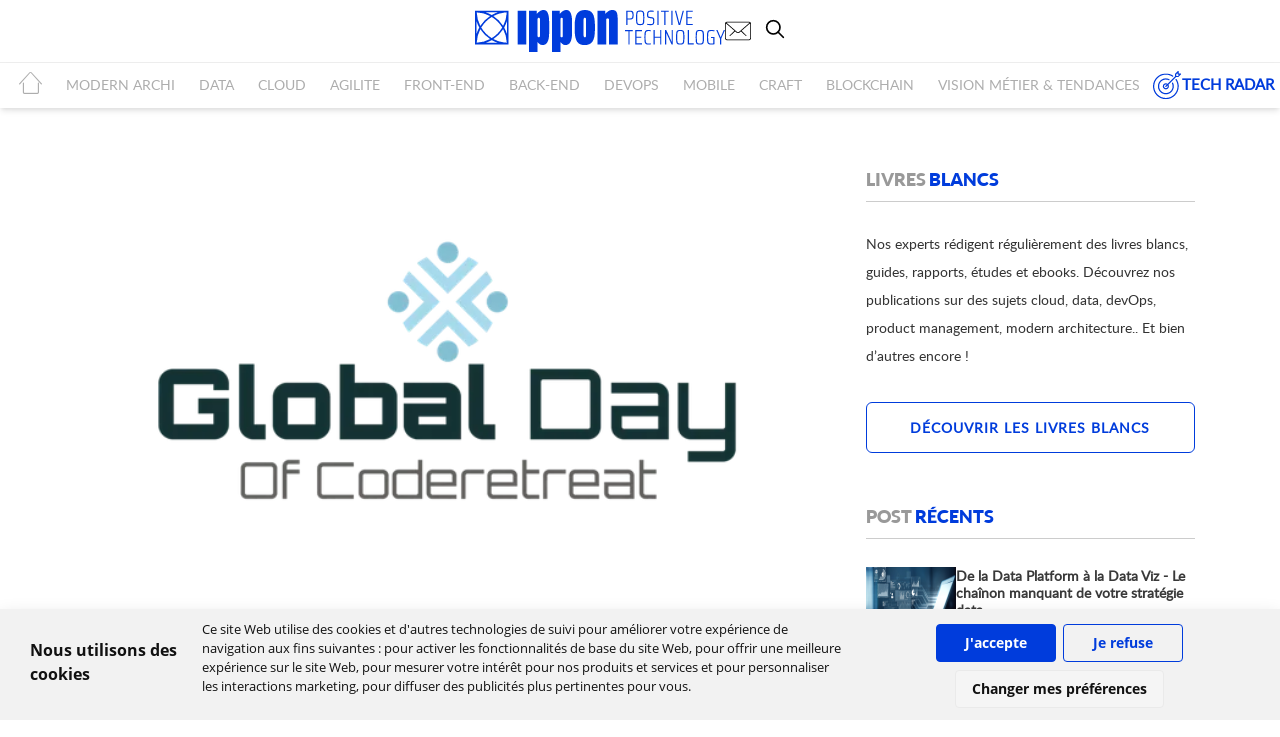

--- FILE ---
content_type: text/html; charset=utf-8
request_url: https://blog.ippon.fr/2017/11/29/global-day-of-code-retreat-2017/
body_size: 12369
content:
<!DOCTYPE html>
<html lang="fr">
<head>

    <meta charset="utf-8"/>
    <meta http-equiv="content-language" content="fr-fr"/>
    <meta name="robots" content="all"/>
    <meta http-equiv="X-UA-Compatible" content="IE=edge"/>
    <meta name="google-site-verification" content="xxAM9KFtl-iwq4-qUn0veqtnijeeF-5hngtO1erhI4w" />
    <meta http-equiv="Content-Security-Policy" content="upgrade-insecure-requests">
    <title>Global Day of Code retreat 2017</title>
    <meta name="keywords" content="">
    <meta name="viewport" content="width=device-width, initial-scale=1"/>


    <!-- fav icons -->
    <link rel="shortcut icon" href="https://blog.ippon.fr/content/images/2025/10/favicon.ico">
    <!-- stylesheets -->
    <link href='/assets/css/font.css?family=Open+Sans:400,700?v=1beb27067a' rel='stylesheet' type='text/css'>
    <link rel="stylesheet" href="/assets/css/bootstrap.min.css?v=1beb27067a">
    <link rel="stylesheet" href="/assets/css/font-awesome.min.css?v=1beb27067a">
    <link rel="stylesheet" href="/assets/css/owl.carousel.css?v=1beb27067a">
    <link rel="stylesheet" href="/assets/css/owl.transitions.css?v=1beb27067a">
    <link rel="stylesheet" type="text/css" href="/assets/css/screen.css?v=1beb27067a">
    <link rel="stylesheet" type="text/css" href="/assets/css/style.css?v=1beb27067a">
    <link rel="stylesheet" type="text/css" href="/assets/css/responsive.css?v=1beb27067a">
    <!--  <link rel="stylesheet" type="text/css" href="/assets/css/card.css?v=1beb27067a">  -->

    <link rel="stylesheet" type="text/css" href="/assets/css/prism_Okaidia.css?v=1beb27067a">


    <script>
/*====================================================
  THEME SETTINGS & GLOBAL VARIABLES
====================================================*/
//  1. Disqus comment settings
var disqus_shortname = 'example'; // required: replace example with your forum shortname

//  2. Fixed navbar
var fixed_navbar = false;

//  3. Latest slider Post count
var Latest_slider_post_count = 7;

//  4. Recent Post count
var recent_post_count = 3;

//	5. Facebook Page Setting
var facebook_page_url = '';

//	6. Mailchimp signup form Setting
var mailchimp_form_url = 'http://gbjsolution.us4.list-manage.com/subscribe?u=a63b2fed3ed61b70bf56d1aed&id=1e3806b1d4';
var success_message = "Vérifiez votre boîte de réception et confirmez votre adresse e-mail. Merci!";

//  7. Special tag one
var special_tag_one = 'LIFESTYLE';
var tag_one_post_count = 4;

//  8. Special tag one
var special_tag_two = 'TECHNOLOGY';
var tag_two_post_count = 5;
</script>    <script type="application/ld+json">
    {
      "@context" : "https://schema.org",
      "@type" : "WebSite",
      "name" : "Blog Ippon - Ippon Technologies",
      "alternateName" : "Blog Ippon"
    }
  </script>
    <meta name="description" content="Retour sur expérience sur la journée international de code retreat, édition 2017">
    <link rel="icon" href="https://blog.ippon.fr/content/images/2025/10/favicon.ico" type="image/x-icon">
    <link rel="canonical" href="https://blog.ippon.fr/2017/11/29/global-day-of-code-retreat-2017/">
    <meta name="referrer" content="no-referrer-when-downgrade">
    
    <meta property="og:site_name" content="Blog Ippon - Ippon Technologies">
    <meta property="og:type" content="article">
    <meta property="og:title" content="Global Day of Code retreat 2017">
    <meta property="og:description" content="Retour sur expérience sur la journée international de code retreat, édition 2017">
    <meta property="og:url" content="https://blog.ippon.fr/2017/11/29/global-day-of-code-retreat-2017/">
    <meta property="og:image" content="https://blog.ippon.fr/content/images/2017/11/600_454097083.jpeg">
    <meta property="article:published_time" content="2017-11-29T17:23:23.000Z">
    <meta property="article:modified_time" content="2017-11-29T17:23:23.000Z">
    <meta name="twitter:card" content="summary_large_image">
    <meta name="twitter:title" content="Global Day of Code retreat 2017">
    <meta name="twitter:description" content="Retour sur expérience sur la journée international de code retreat, édition 2017">
    <meta name="twitter:url" content="https://blog.ippon.fr/2017/11/29/global-day-of-code-retreat-2017/">
    <meta name="twitter:image" content="https://blog.ippon.fr/content/images/2017/11/600_454097083.jpeg">
    <meta name="twitter:label1" content="Written by">
    <meta name="twitter:data1" content="Matthieu SAUBOUA-BENELUZ">
    <meta name="twitter:site" content="@ippontech">
    <meta name="twitter:creator" content="@sbmatthieu">
    <meta property="og:image:width" content="600">
    <meta property="og:image:height" content="370">
    
    <script type="application/ld+json">
{
    "@context": "https://schema.org",
    "@type": "Article",
    "publisher": {
        "@type": "Organization",
        "name": "Blog Ippon - Ippon Technologies",
        "url": "https://blog.ippon.fr/",
        "logo": {
            "@type": "ImageObject",
            "url": "https://blog.ippon.fr/content/images/2021/10/logo-ippon-blog-horizontal-3.svg"
        }
    },
    "author": {
        "@type": "Person",
        "name": "Matthieu SAUBOUA-BENELUZ",
        "image": {
            "@type": "ImageObject",
            "url": "https://blog.ippon.fr/content/images/2017/12/profil.jpg",
            "width": 150,
            "height": 150
        },
        "url": "https://blog.ippon.fr/author/msauboua/",
        "sameAs": [
            "https://x.com/sbmatthieu"
        ]
    },
    "headline": "Global Day of Code retreat 2017",
    "url": "https://blog.ippon.fr/2017/11/29/global-day-of-code-retreat-2017/",
    "datePublished": "2017-11-29T17:23:23.000Z",
    "dateModified": "2017-11-29T17:23:23.000Z",
    "image": {
        "@type": "ImageObject",
        "url": "https://blog.ippon.fr/content/images/2017/11/600_454097083.jpeg",
        "width": 600,
        "height": 370
    },
    "description": "Retour sur expérience sur la journée international de code retreat, édition 2017",
    "mainEntityOfPage": "https://blog.ippon.fr/2017/11/29/global-day-of-code-retreat-2017/"
}
    </script>

    <meta name="generator" content="Ghost 5.125">
    <link rel="alternate" type="application/rss+xml" title="Blog Ippon - Ippon Technologies" href="https://blog.ippon.fr/rss/">
    
    <script defer src="https://cdn.jsdelivr.net/ghost/sodo-search@~1.5/umd/sodo-search.min.js" data-key="a08c957b3b604f053791ef73aa" data-styles="https://cdn.jsdelivr.net/ghost/sodo-search@~1.5/umd/main.css" data-sodo-search="https://blog.ippon.fr/" data-locale="fr" crossorigin="anonymous"></script>
    
    <link href="https://blog.ippon.fr/webmentions/receive/" rel="webmention">
    <script defer src="/public/cards.min.js?v=1beb27067a"></script><style>:root {--ghost-accent-color: #15171A;}</style>
    <link rel="stylesheet" type="text/css" href="/public/cards.min.css?v=1beb27067a">
    <meta name="google-site-verification" content="HsBWdciRPCRhh1dpPR9YYDSmobntEIYV_s5cukZSmnQ" />
<script type="text/javascript" src="https://unpkg.com/@tryghost/content-api@1.11.13/umd/content-api.min.js"></script>




<style>
    code a {
    	color: #f8f8f2;
    	pointer-events: none;
	}
    #mauticform_checkboxgrp_checkbox_regle_dutilisation_acceptedpolicy0 {
    	margin-right: 5px;
	}
    .mauticform-checkboxgrp-row {
    	display: flex;
    	flex-direction: row;
	}
@media (max-width: 773px) {
    .primary_bar>a img {
    	width: 50%;
	}
}

</style>

<style>
/* Cookie Consent Container Styles */
.privacypolicies-com---palette-light.privacypolicies-com---nb {
    background-color: #ffffff;
    color: #111111;
    font-family: 'Open Sans', sans-serif;
    font-size: initial;
    position: fixed;
    box-shadow: 0 10px 20px rgba(0, 0, 0, 0.2);
    width: 100%;
    max-width: 100%;
    bottom: 0;
    left: 0;
    z-index: 9999;
}

/* Main Container Layout */
.cc-nb-main-container {
    display: flex !important;
    padding: 1rem !important;
    justify-content: space-between;
    align-items: center;
    flex-wrap: wrap;
}

/* Text Container */
.cc-nb-text-container {
    width: 100%;
    margin-right: 0;
    margin-bottom: 1rem;
}

/* Title Styling */
.privacypolicies-com---nb .cc-nb-title {
    font-size: 1em !important;
    font-weight: 600;
    margin-bottom: 0.5rem;
}

/* Text Styling */
.privacypolicies-com---nb .cc-nb-text {
    font-size: 0.8em !important;
    margin: 0 0 0.75rem 0;
    font-weight: 400;
    line-height: 1.5;
}

/* Button Container */
.cc-nb-buttons-container {
    display: flex !important;
    flex-wrap: wrap;
    justify-content: center !important;
    width: 100%;
}

/* All Buttons Base Style */
.cc-nb-buttons-container button {
    padding: 8px 16px !important;
    font-size: 0.85em !important;
    border-radius: 4px !important;
    cursor: pointer;
    min-width: 120px;
    margin: 5px !important;
}

/* Accept Button */
.cc-nb-buttons-container .cc-nb-okagree {
    background-color: #003cdc !important;
    border: 1px solid #003cdc !important;
    color: white !important;
}

/* Reject Button */
.cc-nb-buttons-container .cc-nb-reject {
    background-color: transparent !important;
    color: #003cdc !important;
    border: 1px solid #003cdc !important;
}

/* Change Preferences Button */
.privacypolicies-com---palette-light .cc-nb-changep {
    border: 1px solid #eaeaea !important;
    background-color: #f5f5f5 !important;
}

/* Media Queries for Responsive Design */
@media screen and (min-width: 768px) {
    .cc-nb-main-container {
        padding: 1rem 3rem !important;
        flex-wrap: nowrap;
    }
    
    .cc-nb-text-container {
        width: 65%;
        margin-right: 20px;
        margin-bottom: 0;
    }
    
    .cc-nb-buttons-container {
        width: auto;
        justify-content: flex-end;
    }
}
</style>

<!-- Cookie Consent by PrivacyPolicies.com https://www.PrivacyPolicies.com -->
<script type="text/javascript" src="//www.privacypolicies.com/public/cookie-consent/4.2.0/cookie-consent.js" charset="UTF-8"></script>
<script type="text/javascript" charset="UTF-8">
document.addEventListener('DOMContentLoaded', function () {
    cookieconsent.run({
        "notice_banner_type": "headline",
        "consent_type": "express",
        "palette": "light",
        "language": "fr",
        "page_load_consent_levels": ["strictly-necessary"],
        "notice_banner_reject_button_hide": false,
        "preferences_center_close_button_hide": false,
        "page_refresh_confirmation_buttons": false,
        "website_name": "Blog IPPON FR"
    });
});
</script>

<!-- Google tag (gtag.js) - only loads with proper consent -->
<script type="text/plain" data-cookie-consent="tracking" async src="https://www.googletagmanager.com/gtag/js?id=GTM-5JCMJR8"></script>
<script type="text/plain" data-cookie-consent="tracking">
  window.dataLayer = window.dataLayer || [];
  function gtag(){dataLayer.push(arguments);}
  gtag('js', new Date());
  gtag('config', 'GTM-5JCMJR8');
</script>

<!-- Google Tag Manager - only loads with proper consent -->
<script type="text/plain" data-cookie-consent="tracking">
(function(w,d,s,l,i){w[l]=w[l]||[];w[l].push({'gtm.start':
new Date().getTime(),event:'gtm.js'});var f=d.getElementsByTagName(s)[0],
j=d.createElement(s),dl=l!='dataLayer'?'&l='+l:'';j.async=true;j.src=
'https://www.googletagmanager.com/gtm.js?id='+i+dl;f.parentNode.insertBefore(j,f);
})(window,document,'script','dataLayer','GTM-5JCMJR8');
</script>
    
    <meta name="google-site-verification" content="646RWjpwFd-XRKF9dugekSAFmuGk8MvIK8oSmFlA23s" />
</head>
<body class="post-template" >
<div class="navigation">
    <div class="first_nav">
        <button id="openBtn" aria-label="menu mobile">
            <span class="burger-icon">
                <span></span>
                <span></span>
                <span></span>
            </span>
        </button>
        <a href="https://blog.ippon.fr"><img class="logo-nav" src="/assets/images/logo-ippon-blog-horizontal-3.svg" alt="Logo Ippon Technologies"></a>
        <ul class="first_nav_button">
            <li>
                <a href="https://fr.ippon.tech/contact/" id="contact_tel" target="_blank">
                    <img src="/assets/images/mail.svg?v=1beb27067a" alt="icon mail">
                </a>
            </li>
            <li>
                <button class="gh-search-icon" aria-label="search" data-ghost-search style="display: inline-flex; justify-content: center; align-items: center; width: 32px; height: 32px; padding: 0; border: 0; color: inherit; background-color: transparent; cursor: pointer; outline: none;"><svg width="20" height="20" fill="none" viewBox="0 0 24 24"><path d="M14.949 14.949a1 1 0 0 1 1.414 0l6.344 6.344a1 1 0 0 1-1.414 1.414l-6.344-6.344a1 1 0 0 1 0-1.414Z" fill="currentColor"/><path d="M10 3a7 7 0 1 0 0 14 7 7 0 0 0 0-14Zm-9 7a9 9 0 1 1 18 0 9 9 0 0 1-18 0Z" fill="currentColor"/></svg></button>
            </li>
        </ul>
    </div>
    <div class="second_nav">
        <div id="navbar_second">
    <ul class="nav navbar-nav">
        <li class="home"><a href="https://blog.ippon.fr"><i class="icon-home2" aria-hidden="true"></i></a></li>
        <li class="modern-archi "><a href="https://blog.ippon.fr/tag/modern-architecture/">MODERN ARCHI</a>
        </li>
        <li class="data "><a href="https://blog.ippon.fr/tag/data/">DATA</a>
        </li>
        <li class="cloud "><a href="https://blog.ippon.fr/tag/cloud/">CLOUD</a>
        </li>
        <li class="agilite "><a href="https://blog.ippon.fr/tag/agilite/">AGILITE</a>
        </li>
        <li class="front-end "><a href="https://blog.ippon.fr/tag/front-end/">FRONT-END</a>
        </li>
        <li class="back-end "><a href="https://blog.ippon.fr/tag/back-end/">BACK-END</a>
        </li>
        <li class="devops "><a href="https://blog.ippon.fr/tag/devops/">DEVOPS</a>
        </li>
        <li class="mobile "><a href="https://blog.ippon.fr/tag/mobile/">MOBILE</a>
        </li>
        <li class="craft "><a href="https://blog.ippon.fr/tag/craft/">CRAFT</a>
        </li>
        <li class="blockchain "><a href="https://blog.ippon.fr/tag/blockchain/">BLOCKCHAIN</a>
        </li>
        <li class="vision-metier-tendances "><a href="https://blog.ippon.fr/tag/vision-metier-tendances/">Vision métier &amp; tendances</a>
        </li>
        </li>
    </ul>
        <a class="tech_radar_ippon" href="/tech-radar/"><svg xmlns="http://www.w3.org/2000/svg" class="picto_tech_radar" xmlns:xlink="http://www.w3.org/1999/xlink" width="50" zoomAndPan="magnify" viewBox="0 0 37.5 37.499999" height="50" preserveAspectRatio="xMidYMid meet" version="1.0"><defs><clipPath id="b1c5144800"><path d="M 1.238281 4 L 34 4 L 34 36.488281 L 1.238281 36.488281 Z M 1.238281 4 " clip-rule="nonzero"/></clipPath><clipPath id="6d092ffb14"><path d="M 16 1.238281 L 36.488281 1.238281 L 36.488281 22 L 16 22 Z M 16 1.238281 " clip-rule="nonzero"/></clipPath></defs><g clip-path="url(#b1c5144800)"><path fill="#003cdc" d="M 17.328125 36.488281 C 8.457031 36.488281 1.238281 29.269531 1.238281 20.394531 C 1.238281 11.519531 8.457031 4.300781 17.328125 4.300781 C 20.492188 4.300781 23.558594 5.226562 26.199219 6.972656 C 26.550781 7.207031 26.648438 7.683594 26.417969 8.035156 C 26.179688 8.390625 25.707031 8.484375 25.355469 8.253906 C 22.96875 6.671875 20.191406 5.835938 17.328125 5.835938 C 9.300781 5.835938 2.769531 12.367188 2.769531 20.394531 C 2.769531 28.421875 9.300781 34.953125 17.328125 34.953125 C 25.359375 34.953125 31.890625 28.421875 31.890625 20.394531 C 31.890625 17.535156 31.054688 14.757812 29.472656 12.371094 C 29.238281 12.019531 29.335938 11.542969 29.6875 11.308594 C 30.039062 11.078125 30.515625 11.171875 30.75 11.523438 C 32.5 14.164062 33.421875 17.230469 33.421875 20.394531 C 33.421875 29.269531 26.203125 36.488281 17.328125 36.488281 Z M 17.328125 36.488281 " fill-opacity="1" fill-rule="nonzero"/></g><path fill="#003cdc" d="M 17.328125 24.226562 C 15.214844 24.226562 13.5 22.507812 13.5 20.394531 C 13.5 18.28125 15.214844 16.5625 17.328125 16.5625 C 19.441406 16.5625 21.160156 18.28125 21.160156 20.394531 C 21.160156 22.507812 19.441406 24.226562 17.328125 24.226562 Z M 17.328125 18.097656 C 16.0625 18.097656 15.03125 19.128906 15.03125 20.394531 C 15.03125 21.664062 16.0625 22.695312 17.328125 22.695312 C 18.597656 22.695312 19.628906 21.664062 19.628906 20.394531 C 19.628906 19.128906 18.597656 18.097656 17.328125 18.097656 Z M 17.328125 18.097656 " fill-opacity="1" fill-rule="nonzero"/><g clip-path="url(#6d092ffb14)"><path fill="#003cdc" d="M 17.328125 21.160156 C 17.132812 21.160156 16.9375 21.085938 16.789062 20.9375 C 16.488281 20.640625 16.488281 20.152344 16.789062 19.855469 L 28.824219 7.816406 L 28.824219 5.070312 C 28.824219 4.863281 28.90625 4.671875 29.046875 4.527344 L 32.113281 1.460938 C 32.335938 1.242188 32.664062 1.175781 32.949219 1.296875 C 33.234375 1.414062 33.421875 1.695312 33.421875 2.003906 L 33.421875 4.300781 L 35.722656 4.300781 C 36.03125 4.300781 36.3125 4.488281 36.429688 4.777344 C 36.546875 5.0625 36.480469 5.390625 36.265625 5.613281 L 33.199219 8.675781 C 33.054688 8.820312 32.859375 8.902344 32.65625 8.902344 L 29.90625 8.902344 L 17.871094 20.9375 C 17.722656 21.085938 17.527344 21.160156 17.328125 21.160156 Z M 30.355469 7.367188 L 32.339844 7.367188 L 33.871094 5.835938 L 32.65625 5.835938 C 32.234375 5.835938 31.890625 5.492188 31.890625 5.070312 L 31.890625 3.855469 L 30.355469 5.386719 Z M 30.355469 7.367188 " fill-opacity="1" fill-rule="nonzero"/></g><path fill="#003cdc" d="M 17.328125 30.355469 C 11.835938 30.355469 7.367188 25.886719 7.367188 20.394531 C 7.367188 14.902344 11.835938 10.433594 17.328125 10.433594 C 18.816406 10.433594 20.257812 10.761719 21.617188 11.414062 C 22 11.597656 22.160156 12.054688 21.976562 12.433594 C 21.792969 12.816406 21.335938 12.976562 20.953125 12.792969 C 19.804688 12.246094 18.585938 11.964844 17.328125 11.964844 C 12.683594 11.964844 8.902344 15.746094 8.902344 20.394531 C 8.902344 25.042969 12.683594 28.824219 17.328125 28.824219 C 21.976562 28.824219 25.757812 25.042969 25.757812 20.394531 C 25.757812 19.140625 25.480469 17.921875 24.929688 16.769531 C 24.746094 16.386719 24.90625 15.929688 25.289062 15.746094 C 25.664062 15.5625 26.128906 15.722656 26.3125 16.105469 C 26.960938 17.464844 27.292969 18.910156 27.292969 20.394531 C 27.292969 25.886719 22.824219 30.355469 17.328125 30.355469 Z M 17.328125 30.355469 " fill-opacity="1" fill-rule="nonzero"/></svg> TECH RADAR</a>
</div>
    </div>
</div>
<script>
   document.addEventListener('DOMContentLoaded', function() {
        var openBtn = document.getElementById('openBtn');
        var nav = document.querySelector('.second_nav');
        var burgerIcon = document.querySelector('.burger-icon');

        openBtn.addEventListener('click', function() {
            nav.classList.toggle('open');
            burgerIcon.classList.toggle('active');
        });
    });
</script>


<div class="page-wrap page-wrap-position">

    <!-- end header -->
 
    <div class="container container-author">
    <div class="row">
        <div class="col-md-8 wow fadeInLeft" data-wow-duration="1s">
            <div class="row default-layout">
                <!-- start post -->
                <article class="col-sm-12 post-wrap full-post">
                    <div class="featured-media">
                        <div class="image-container">
                            <img class="feature-image" srcset="/content/images/2017/11/600_454097083.jpeg 300w,
                                /content/images/size/w600/format/webp/2017/11/600_454097083.jpeg 600w, /content/images/size/w900/format/webp/2017/11/600_454097083.jpeg 900w, /content/images/size/w1200/format/webp/2017/11/600_454097083.jpeg 1200w"
                                sizes="800px" src="/content/images/2017/11/600_454097083.jpeg" type="image/webp"
                                alt="Global Day of Code retreat 2017" />
                        </div>

                        <div class="tag-list"></div>
                    </div>

                    <h1 class="title">Global Day of Code retreat 2017</h1>
                    <div class="post-meta">
                        <span class="author">
                            <i class="fa fa-user"></i>
                            <a href="/author/msauboua/">Matthieu SAUBOUA-BENELUZ</a>
                        </span>
                        <span class="date">
                            <i class="fa fa-calendar-o"></i>
                            29 nov. 2017
                        </span>
                    </div>
                    <section class="post-entry">

                        <!--kg-card-begin: markdown--><p>Le <a href="http://coderetreat.org/?ref=blog.ippon.fr">Global Day of Code Retreat</a> (GDCR) a eu lieu le samedi 18 novembre. J’y ai participé et je vous fais ici un retour sur mon expérience.</p>
<p>Pour ceux d’entre vous qui ne connaissent pas, le <em>GDCR</em> est un événement international durant lequel des développeurs se retrouvent pendant une journée. Le but est de travailler sur un exercice (nommé &quot;kata&quot;) et de s’imposer différentes contraintes de développement. C’est l’animateur qui donne les instructions et peut éventuellement venir en aide aux participants. Tous les niveaux sont acceptés, avec toutefois quelques connaissances en développement. Lors de notre session, il y avait tout aussi bien des étudiants que des développeurs expérimentés.</p>
<p>À Bordeaux, l’organisation a été assurée par Okiwi, une association de Software Craftsmanship, et animée par Arnaud Lemaire.</p>
<h2 id="ledroulementdelajourne">Le déroulement de la journée</h2>
<p>La journée de code retreat s'articule autour d'itérations de 40 minutes, à la fin desquelles tout le code réalisé doit être supprimé. De fait, on ne s’attache donc pas à une implémentation particulière d’une itération sur l’autre.</p>
<p>Dans notre cas, nous avons travaillé sur le <a href="https://fr.wikipedia.org/wiki/Jeu_de_la_vie?ref=blog.ippon.fr">&quot;Game of life&quot;</a> : une grille infinie de cellules vivantes ou mortes, qui meurent ou subsistent selon l'état des cellules voisines.</p>
<p>À chaque itération, l'animateur ajoute des contraintes. Le tout se fait en <em>TDD</em> (Test Driven Development) et <em>ping-pong pair programming</em> :</p>
<ul>
<li>Un développeur écrit un test qui échoue.</li>
<li>L'autre développeur écrit le code minimal pour passer le test au vert.</li>
<li>Le même développeur remanie le code si nécessaire, puis écrit un test rouge.</li>
<li>Le PC change de main, etc.</li>
</ul>
<p>Il est aussi demandé de changer de partenaire à chaque itération. Comme le travail se fait en pair programming, cela permet d’aborder le sujet différemment. À la fin de chaque itération, les participants partagent leur expérience lors d’un <em>stand-up</em>.</p>
<h2 id="lescontraintesimposes">Les contraintes imposées</h2>
<p>Pour vous citer les sets de certaines contraintes que j'ai rencontrées lors de cette journée (dans l'ordre) :</p>
<ul>
<li>Aucune contrainte technique, mais obligation d'effacer le code couvert et les tests rouges toutes les 4 minutes (puis 3 et 2 minutes selon le temps d'avancement de l'itération). C’est l’occasion de s’échauffer et de s’habituer à passer le PC régulièrement, mais aussi de prendre les bonnes habitudes liées à la pratique du <em>TDD</em>.</li>
<li>Impossibilité d'utiliser une grille pour gérer les états et <em>evil-pair-programming</em> : celui qui implémente doit faire preuve du plus de mauvaise foi possible. Cela oblige le testeur à orienter le développeur dans la direction qu'il souhaite. Dans ce cas, le PC ne change pas de main tant que l'implémentation ne satisfait pas le testeur. Il faut également utiliser son framework de test de façon peu naturelle.</li>
<li>Absence de <em>return</em> et immutabilité facultative : cela nous a imposé une approche différente. Plus facile à mettre en place en Javascript, notamment grâce aux callbacks.</li>
<li>Le <em>real-time legacy code</em> + pas de primitifs/collections (Pas de String, Integer, boolean, int, List, ArrayList …) : yeux bandés, impossibilité de communiquer avec le binôme. Cela oblige le testeur à formuler correctement son intention dans son test. De plus, il faut re-développer les structures soi-même, et utiliser des énumérations.</li>
</ul>
<p>Il doit manquer certains sets de contraintes que nous avons &quot;subis&quot;. Vous pourrez trouver d'autres idées sous le hashtag #gdcr17 sur Twitter. Il y a eu de nombreuses éditions en France.</p>
<h2 id="conclusion">Conclusion</h2>
<p>Personnellement, c'était une expérience enrichissante. J’ai beaucoup appris, que ce soit sur l’amélioration de la qualité des tests ou la communication lors de sessions de pair-programming. C’était particulièrement le cas sur la session Real time legacy code, que l’on retrouve finalement dans notre vie de tous les jours. Le fait d’aborder la problématique en direct montre clairement qu’une intention bien exprimée dans les tests peut rendre la tâche du développeur plus simple.</p>
<p>Un autre enseignement tiré lors de la première itération, pendant laquelle nous avions un temps assez limité pour écrire nos tests, c'est le temps parfois important que peut prendre le remaniement de code. Nous avons également découvert à nos dépens qu'un code couvert à 100% n'est qu'une première étape vers un code fonctionnel, et couvrir à tout prix en nous dépếchant s'est rapidement retourné contre nous.</p>
<p>Le but de la journée n'était pas de produire un résultat, mais de découvrir des approches pas toujours évidentes dans le développement de tous les jours. C'est également l'occasion de (re-)découvrir le <em>TDD</em> et de vous donner envie de l’utiliser dans votre travail quotidien, si ce n’est pas déjà le cas.</p>
<p>J'espère que cet article vous aura donné envie d'y aller l'année prochaine. Les associations de software craftsmanship proposent également des coding dojos ou des conférences dans le même esprit : mise en pratique de <em>TDD</em> et <em>Clean Code</em>... N’hésitez pas à vous y rendre.</p>
<!--kg-card-end: markdown-->
                    </section>
                </article>
            </div>
        </div>
        <!-- end post -->
        <aside class="col-md-4 slidebar_home wow fadeInRight" data-wow-duration="1s">
	<div class="sidebar">
		<div class="widget livre-blanc">
    <h4 class="h5 title"><span>Livres</span> Blancs</h4>
    <p>Nos experts rédigent régulièrement des livres blancs, guides, rapports, études et ebooks. Découvrez nos publications sur des sujets cloud, data, devOps, product management, modern architecture.. Et bien d’autres encore !</p>
    <div class="pagination-wrap col-xs-12 no-pd">
    <div class="pagination clearfix " role="navigation">
            <a class="older-posts btn" target="_blank" href="https://fr.ippon.tech/publications/">Découvrir les livres blancs</a>
    </div>
</div>
</div>		<div style="font-size:16px;">
	</div>
	<!-- start widget -->
<div class="widget">
	<h4 class="h5 title"><span>Post </span>Récents</h4>
	<div class="content recent-post">
			<img src="/content/images/2026/01/Design-sans-titre--21-.png" style="width: 90px;height: 70px;">
			<div class="post-info">
		<a href="/2026/01/16/de-la-data-platform-a-la-data-viz-le-chainon-manquant-de-votre-strategie-data/" class="post-title">
				<h4 class="h5">De la Data Platform à la Data Viz - Le chaînon manquant de votre stratégie data</h4>
				<div class="date"><i class="fa fa-calendar-o"></i> 16 janv. 2026</div>
		</a>
			</div>
	</div>
	<div class="content recent-post">
			<img src="/content/images/2026/01/Design-sans-titre--18-.png" style="width: 90px;height: 70px;">
			<div class="post-info">
		<a href="/2026/01/16/ia-impacts-environnementaux/" class="post-title">
				<h4 class="h5">Pourquoi nous devons prendre en compte les impacts environnementaux dans notre utilisation de l’IA : le cache écologique d’une révolution technologique</h4>
				<div class="date"><i class="fa fa-calendar-o"></i> 16 janv. 2026</div>
		</a>
			</div>
	</div>
	<div class="content recent-post">
			<img src="/content/images/2026/01/Design-sans-titre--17-.png" style="width: 90px;height: 70px;">
			<div class="post-info">
		<a href="/2026/01/16/gen-ai-produit-vision/" class="post-title">
				<h4 class="h5">La Gen AI débarque : et si ton produit avait déjà une meilleure vision que toi ?</h4>
				<div class="date"><i class="fa fa-calendar-o"></i> 16 janv. 2026</div>
		</a>
			</div>
	</div>
</div>
<!-- end widget -->	<!-- start widget -->
<div class="widget">
	
</div>
<!-- end widget -->	<!-- start tag cloud widget -->
<div class="widget">
    <h4 class="h5 title"><span>News</span>letter</h4>
    <style type="text/css">
    .content.newsletter{padding: 15px 15px 60px;background-color: #F6F6F6;border-radius: 5px;border: 1px solid #e6e6e6;}
    .content.newsletter span {text-align: center;color: #999;padding-bottom: 12px;margin-bottom: 12px; font-size: 1.1rem;}
    .content.newsletter a {font-size: 1.2rem; font-weight: 700;}

    </style>
<div class="content newsletter">
    <div class="newsletter_form_append">
        <div><form id="plz-form-336b7543-d291-49c5-96f3-4060f4b6b46d"></form><script async src="https://brain.plezi.co/api/v1/web_forms/scripts?content_web_form_id=336b7543-d291-49c5-96f3-4060f4b6b46d"></script></div>
    </div>
</div>
</div>	</div>
</aside>
<style type="text/css">

.go_newsLetter{
	padding: 7px !important;
}
</style>        <div class="col-xs-12">
            <div class="share-wrap col-sm-12">
	<div class="share-wrap-inner clearfix">
		<div class="share-text h4">Partagez cet article:</div>
		
		<ul>
		<!-- twitter -->
		<li>
			<a href="https://twitter.com/share?text=Global%20Day%20of%20Code%20retreat%202017&amp;url=https://blog.ippon.fr/2017/11/29/global-day-of-code-retreat-2017/" onclick="window.open(this.href, 'twitter-share', 'width=550,height=235');return false;" title="Twitter"><i class="fa fa-twitter"></i></a>
		</li>
		<!-- reddit -->
		<li>
			<a href="http://reddit.com/submit?url=https://blog.ippon.fr/2017/11/29/global-day-of-code-retreat-2017/&title=Global Day of Code retreat 2017" onclick="window.open(this.href, 'reddit-share', 'width=490,height=530');return false;" title="Reddit"><i class="fa fa-reddit"></i></a>
		</li>
		<!-- linkedin -->
		<li>
			<a href="http://www.linkedin.com/shareArticle?mini=true&url=https://blog.ippon.fr/2017/11/29/global-day-of-code-retreat-2017/" onclick="window.open(this.href, 'linkedin-share', 'width=490,height=530');return false;" title="Linkedin"><i class="fa fa-linkedin"></i></a>
		</li>
		</ul>
		
	</div>
</div>        </div>
        <div class="col-md-8 col-xs-12">
            <!-- start about the author -->
		<div class="about-author col-sm-12 clearfix">
			<a href="/author/msauboua/" title="Matthieu SAUBOUA-BENELUZ"><img src="/content/images/2017/12/profil.jpg" alt="Author image" class="avatar pull-left"></a>
		<div class="details">
			<div class="author">
				<a href="/author/msauboua/" class="h5">Matthieu SAUBOUA-BENELUZ</a>
			</div>
			<div class="meta-info">
				<span class="loaction"><i class="fa fa-map-marker fa-fw"></i>France</span>
			</div>
		</div>
	</div>
<!-- end about the author -->            

            <div class="col-sm-12">
    <div class="prev-next-wrap clearfix">
            <a rel="amphtml" class="previous-post pull-left prevBackground" href="/2017/12/04/la-technologie-spatiale-au-service-de-jhipster/">
                <div class="prev-next-inner">
                    <span class="link-text">Post précédent</span>
                    <h3 class="title h4">La technologie spatiale au service de JHipster</h3>
                </div>
            </a>
            <a rel="amphtml" class="next-post pull-right nextBackground" href="/2017/11/28/julien-dubois/">
                <div class="prev-next-inner">
                    <span class="link-text">Poste suivant</span>
                    <h3 class="title h4">Julien Dubois @Thales Inner Source 2017</h3>
                </div>
            </a>
    </div>
</div>
        </div>


    </div>
    </div>

<footer class="main-footer col-xs-12">
    <div class="footer-top">
        <div class="container">
            <div class="row">
                <div class="col-sm-2 col-xs-12 div_logo">
                    <a href="http://www.ippon.fr/" target="_blank"><img src="/assets/images/logo_SVG_baselineVerticale_updt.svg?v=1beb27067a"
                                                                        class="logo_footer" alt="Ippon Technologies"></a>
                </div>
                <div class="col-sm-6 col-sm-offset-0 col-xs-10 col-xs-offset-1 footer_text">
                    <!-- start widget -->
<div class="widget">

    <div class="content">
       Cabinet de conseil et d’expertises en technologies, international et indépendant.<br>
Ippon accompagne la transformation numérique des entreprises, en les aidant à concevoir leur stratégie et à déployer leur roadmap à l'échelle, afin de délivrer rapidement la valeur attendue.
    </div>
</div>
<!-- end widget -->

<style type="text/css">
    .footer-about_ippon {
        text-transform: uppercase;
        color: #999999;
        font-weight: bold;
        font-size: 24px;
        padding-top: 14px;
    }</style>                </div>
                <div class="col-sm-4 col-sm-offset-0 pull-right col-xs-10 col-xs-offset-1 copyright">
                    &copy; <a href="https://blog.ippon.fr" style="color:#b0b0b0;">IPPON Technologies</a> 2026. Tous les
                    droits sont réservés.
                </div>
            </div>
        </div>
    </div>
</footer>
</div>
<!-- Google Tag Manager (noscript) -->
<noscript><iframe src="https://www.googletagmanager.com/ns.html?id=GTM-5JCMJR8"
height="0" width="0" style="display:none;visibility:hidden"></iframe></noscript>
<!-- End Google Tag Manager (noscript) -->
<script>
	//var apiSearchUrl='http://localhost:3000';
    //var apiSearchUrl='http://ns3023205.ip-37-187-142.eu:3000';
   //var apiSearchUrl= ='http://blog-ippon-fr.itir.fr:3000';
    var apiSearchUrl="https://apiblog.ippon.fr";
    var limitItems=10;
</script>
<script type="text/javascript"> _linkedin_partner_id = "2208793"; window._linkedin_data_partner_ids = window._linkedin_data_partner_ids || []; window._linkedin_data_partner_ids.push(_linkedin_partner_id); </script>
<script type="text/javascript"> (function(l) { if (!l){window.lintrk = function(a,b){window.lintrk.q.push([a,b])}; window.lintrk.q=[]} var s = document.getElementsByTagName("script")[0]; var b = document.createElement("script"); b.type = "text/javascript";b.async = true; b.src = "https://snap.licdn.com/li.lms-analytics/insight.min.js"; s.parentNode.insertBefore(b, s);})(window.lintrk); </script>
<noscript> <img height="1" width="1" style="display:none;" alt="" src="https://px.ads.linkedin.com/collect/?pid=2208793&fmt=gif" /> </noscript>
<script>
document.addEventListener('DOMContentLoaded', function() {
  // Liste des domaines à ignorer ou neutraliser
  const excludedDomains = [
    'fr.wikipedia.org',
    'en.wikipedia.org',
    'commons.wikimedia.org',
    'localhost',
    '127.0.0.1'
  ];

  const hostname = window.location.hostname;

  document.querySelectorAll('a[href]').forEach(a => {
    const href = a.getAttribute('href');
    if (!href) return;

    // On extrait le domaine du lien
    let domain;
    try {
      domain = new URL(href).hostname;
    } catch {
      return; // href non valide
    }

    // Si le domaine est exclu
    if (excludedDomains.some(excl => domain.includes(excl))) {
      if (domain.includes('localhost') || domain.includes('127.')) {
        // Liens de test → on les neutralise
        a.removeAttribute('href');
        a.style.textDecoration = 'none';
        a.style.cursor = 'default';
      } else {
        // Autres domaines exclus (Wikipedia, etc.) → nofollow
        a.setAttribute('rel', 'nofollow noopener noreferrer');
        a.setAttribute('target', '_blank');
      }
      return;
    }

    // Si c'est un lien externe (hors domaine courant)
    if (href.startsWith('http') && !domain.includes(hostname)) {
      a.setAttribute('rel', 'nofollow noopener noreferrer');
      a.setAttribute('target', '_blank');
    }
  });
});
</script>
<!---- RH Tracking ---->
<script type="text/javascript">_linkedin_partner_id = "1868689";window._linkedin_data_partner_ids = window._linkedin_data_partner_ids || [];window._linkedin_data_partner_ids.push(_linkedin_partner_id);</script><script type="text/javascript">(function(l) {if (!l){window.lintrk = function(a,b){window.lintrk.q.push([a,b])};window.lintrk.q=[]}var s = document.getElementsByTagName("script")[0];var b = document.createElement("script");b.type = "text/javascript";b.async = true;b.src = "https://snap.licdn.com/li.lms-analytics/insight.min.js";s.parentNode.insertBefore(b, s);})(window.lintrk);</script><noscript><img height="1" width="1" style="display:none;" alt="" src="https://px.ads.linkedin.com/collect/?pid=1868689&fmt=gif" /></noscript>

<script src="/assets/js/jquery.min.js?v=1beb27067a"></script>
<script src="/assets/js/bootstrap.min.js?v=1beb27067a"></script>
<script src="/assets/js/custom.js?v=1beb27067a"></script>
<script src="/assets/js/plugins.js?v=1beb27067a" ></script>
<script src="/assets/js/main.js?v=1beb27067a"></script>
<script src="/assets/js/prism_Okaidia.js?v=1beb27067a" async></script>
<script type="text/javascript">

    function redirect(url) {
        window.location = url;
    }


</script>
</body>

</html>



--- FILE ---
content_type: text/css; charset=UTF-8
request_url: https://blog.ippon.fr/assets/css/responsive.css?v=1beb27067a
body_size: 1941
content:
@media (max-width:992px){.container>h4{padding-left:0}.container .featured-container .main-feautred{margin-left:auto;margin-right:auto;padding-left:0;padding-right:0;position:relative;display:block}.container .featured-container .main-feautred .card-columns1{display:block}.container .featured-container .main-feautred .card-columns1 .card{width:100%;display:block;float:left;height:auto!important;margin-bottom:20px}.container .featured-container .main-feautred .card-columns1 .card .read-info{float:right}.container .featured-container .main-feautred .card-columns1 .card .read-info p:first-child{margin-bottom:-8px!important}}@media (min-width:993px){.featured-container .card-columns1{display:flex;display:-webkit-flex;display:-ms-flexbox;overflow:hidden}.featured-container .card-columns1 .card{width:32.3%;display:inline-block;float:left}.card-title h2{margin-bottom:10px;line-height:1em}.featured-container .card-columns1 .card .card_titre-a{height:55px;display:-webkit-box;-webkit-line-clamp:2;-webkit-box-orient:vertical;overflow:hidden;text-overflow:ellipsis}.featured-container .card-columns1 .card:not(:last-child){margin-right:1.7%}}@media (max-width:992px){.featured-container .card{height:550px!important}.main-header #main-navbar .container .navbar-header #contact_tel{line-height:37px}.main-header #main-navbar .container .navbar-header #search-open{line-height:40px}.main-header #main-navbar .container div ul li a{padding:10px 12px}}@media (min-width:768px) and (max-width:992px){.main-header{margin-left:15px!important;margin-right:15px!important;padding-left:0!important;padding-right:0!important}}@media (min-width:993px){.main-last .card .featured_home+h4,.page_next .card .featured_home+h4{margin-top:12px}.main-last .card .card-block,.main-last .card .left-image,.page_next .card .card-block,.page_next .card .left-image{display:table-cell;width:50%}.last-article-container{padding-left:0}.main-header{margin-left:15px!important;margin-right:15px!important;padding-left:15px!important;padding-right:15px!important}}@media (max-width:992px){.last-article-container,.last-article-container .main-last,.page_next,.page_next .main-last,.tags-container,.tags-container .main-last{margin-left:0;margin-right:0;padding-left:0;padding-right:0}.last-article-container,.page_next,.tags-container{position:relative;display:block}.last-article-container .featured_home+h4,.page_next .featured_home+h4,.tags-container .featured_home+h4{margin-top:12px}.last-article-container>h4,.page_next>h4,.tags-container>h4{padding-left:0}.last-article-container .card .table-card,.page_next .card .table-card,.tags-container .card .table-card{display:table;width:100%}.last-article-container .card .table-card .left-image,.page_next .card .table-card .left-image,.tags-container .card .table-card .left-image{display:block!important;width:100%;height:217px}.last-article-container .card .table-card .card-block,.page_next .card .table-card .card-block,.tags-container .card .table-card .card-block{display:block;width:100%}.last-article-container .card .table-card .card-block .read-info,.page_next .card .table-card .card-block .read-info,.tags-container .card .table-card .card-block .read-info{float:right}.last-article-container .card .table-card .card-block .read-info p:first-child,.page_next .card .table-card .card-block .read-info p:first-child,.tags-container .card .table-card .card-block .read-info p:first-child{margin-bottom:-8px!important}}@media (max-width:767px){.main-header{padding-left:15px;padding-right:15px}.main-footer .footer-top .container .row .copyright{text-align:center;float:none!important}.main-footer .footer-top .container .row .div_logo{text-align:center}.main-footer .footer-top .container .row .div_logo a .logo_footer{width:37%}.main-footer .footer-top .container .row .footer_text .widget{margin-bottom:5px;line-height:1.5em;text-align:center}.featured-container-primary .featured-container .main-feautred .main-container .card-columns1{padding:26px 0 8px}.header-container{position:fixed;top:0;z-index:1000;display:block}.header-container .header-container-child .primary_bar .right-buttons{right:10px}.header-container:after,.header-container:before{display:none}.main-header{margin-bottom:0;position:absolute;top:0;z-index:1001;width:100%}.main-header .navbar{background:0 0;position:absolute;top:68px;width:100%;left:0}.main-header .navbar-toggle{top:15px;left:10px;position:fixed}.main-header #main-navbar div{width:100%!important;background:#fff}.main-header .navbar-collapse.collapse.in{background:#fff;box-shadow:1px 3px 10px rgba(204,204,204,.7)}.navbar-default .navbar-nav li a{padding-top:10px;padding-bottom:10px}.primary_bar>a{margin-left:auto!important;margin-right:auto;display:block;text-align:center}.featured-container-primary .title_home{margin-top:25px}.navbar-default .navbar-toggle{background:#003CDC;width:40px;height:40px;padding-left:9px}.page-wrap .pagination-wrap a.older-posts,.widget .title{width:100%}.navbar-default .navbar-toggle .icon-bar{background-color:#fff}.navbar-default .navbar-toggle:focus,.navbar-default .navbar-toggle:hover{background:#003CDC}.page-wrap .col-md-8 .col-xs-12{padding-left:0;padding-right:0}.page-wrap .pagination-wrap{margin-bottom:15px}.container .row,.container_page .row_page{margin-right:0!important;margin-left:0!important}.container_page .row_page .col-md-4,.container_page .row_page .col-md-8{padding-left:0;padding-right:0}aside.col-md-4.slidebar_home{margin-left:0}.container-author .col-xs-12,.page-wrap .col-md-4,.page-wrap .col-md-8,.page-wrap .col-sm-12{padding-left:0;padding-right:0}.container-author{margin-left:0;padding-right:10px}.post-wrap .title{font-size:27px}.author-template .container-author .title,.post-template .post-entry h2{font-size:24px}.post-wrap .post_author{float:none;margin-left:0;width:100%}.post-wrap .post_author iframe{width:100%!important}.last-container .main-last .main-container .card .card-block .card-text{padding-left:0}#link_m_search img{margin-top:0;width:21px;cursor:pointer}#contact_tel img{width:23px;margin-right:3px;margin-top:0}.tag-template .cover-wrap{margin-left:0;padding-left:0;padding-right:0}.tag-template .cover-wrap.col-xs-11{width:100%}.tag-template .cover-wrap .col-xs-3,.tag-template .cover-wrap .col-xs-9{padding-left:0;padding-right:0}.meta-info.col-xs-3 span{margin-left:-42px}.tag-template .row.default-layout.page_next .card{padding-left:0;padding-right:0;width:100%;margin-left:0}.tag-template .row.default-layout.page_next .card .card-block .card-text{padding-left:0}.tag-cloud .right-buttons a{padding:0;margin:0}.post-template .wp-caption{width:100%!important}.main-container h2{line-height:1;margin-bottom:8px}.main-container .card-title,.main-container .card-title-container{padding-right:0}.last-container .main-container h2{line-height:1.4;margin-bottom:10px}.author-template .container-author .col-sm-6{padding-left:0;padding-right:0}.container-contact{margin-left:0;margin-top:0}.container-contact .title_map{padding-left:5px}.container-contact .contact-info{margin-bottom:30px}.iframe_carte iframe{pointer-events:none}.page-m-search .m_search_container{padding-left:0;padding-right:0}.page-m-search .m_search_container input[type=text]{font-size:1.5em}.page-m-search #m_result ul{padding-left:0}}@media (max-width:773px){.prev-next-wrap a{width:100%!important;display:block}.prev-next-wrap a:first-child{margin-bottom:20px}.primary_bar>a{margin-left:11px}.primary_bar>a img{width:23%}}@media (min-width:768px) and (max-width:992px){.main-footer .footer-top .container .row .div_logo a .logo_footer{width:100%}.featured-container-primary .featured-container .main-feautred .main-container .card-columns1{padding:26px 0 8px}#link_m_search img{margin-top:0;width:21px;cursor:pointer}#contact_tel img{width:23px;margin-right:3px;margin-top:0}.header-container .header-container-child .primary_bar>a{margin-left:10px}.container-contact{margin-top:0}.featured-container-primary .title_home{margin-top:25px}.page-wrap .col-md-8 .col-xs-12{padding-left:0;padding-right:0}.page-wrap .pagination-wrap{margin-bottom:15px}.container .row,.container_page .row_page{margin-right:0!important;margin-left:0!important}.post-template .wp-caption{width:100%!important}.main-container h2{line-height:1;margin-bottom:8px}.main-container .card-title,.main-container .card-title-container{padding-right:0}.last-container .main-container h2{line-height:1.4;margin-bottom:10px}.last-container .main-last .main-container .card .card-block .card-text{padding-left:0}.slidebar_home .widget{clear:both}.home-template .pagination-wrap .pagination{margin-left:17%;margin-bottom:20px}.tag-template .cover-wrap{margin-left:0;padding-left:0;padding-right:0}.tag-template .cover-wrap.col-xs-11{width:100%}.tag-template .cover-wrap .col-xs-3,.tag-template .cover-wrap .col-xs-9{padding-left:0;padding-right:0}.tag-template .meta-info span{float:right}.tag-template .row.default-layout.page_next .card{padding-left:0;padding-right:0}.tag-template .row.default-layout.page_next .card .card-block .card-text{padding-left:0}.home-template aside.col-md-4.slidebar_home{width:92%;margin-left:8%}.post-template aside.col-md-4.slidebar_home{width:100%;margin-left:2%}aside.col-md-4.slidebar_home{width:87%;margin-left:11%}.container{width:100%;padding-left:0!important;padding-right:0!important}.container-author{margin-left:0;padding-right:0}.content.tweets,.content.tweets iframe{width:90%!important}.iframe_carte iframe{pointer-events:none}.page-m-search .m_search_container{padding-left:0;padding-right:0}.page-m-search .m_search_container input[type=text]{font-size:1.5em}.page-m-search #m_result ul{padding-left:0}}

--- FILE ---
content_type: image/svg+xml
request_url: https://blog.ippon.fr/assets/images/logo_SVG_baselineVerticale_updt.svg?v=1beb27067a
body_size: 3569
content:
<?xml version="1.0" encoding="UTF-8" standalone="no"?>
<svg
   viewBox="0 0 731.99998 301.71914"
   version="1.1"
   id="svg125"
   sodipodi:docname="logo_SVG_baselineVerticale_updt.svg"
   width="732"
   height="301.71915"
   inkscape:version="1.1.1 (3bf5ae0d25, 2021-09-20)"
   xmlns:inkscape="http://www.inkscape.org/namespaces/inkscape"
   xmlns:sodipodi="http://sodipodi.sourceforge.net/DTD/sodipodi-0.dtd"
   xmlns="http://www.w3.org/2000/svg"
   xmlns:svg="http://www.w3.org/2000/svg">
  <sodipodi:namedview
     id="namedview127"
     pagecolor="#ffffff"
     bordercolor="#666666"
     borderopacity="1.0"
     inkscape:pageshadow="2"
     inkscape:pageopacity="0.0"
     inkscape:pagecheckerboard="0"
     showgrid="false"
     inkscape:snap-to-guides="true"
     width="1081.41px"
     fit-margin-top="0"
     fit-margin-left="0"
     fit-margin-right="0"
     fit-margin-bottom="0"
     inkscape:zoom="0.62396841"
     inkscape:cx="375.82031"
     inkscape:cy="79.330939"
     inkscape:window-width="1920"
     inkscape:window-height="1017"
     inkscape:window-x="-8"
     inkscape:window-y="-8"
     inkscape:window-maximized="1"
     inkscape:current-layer="Calque_1-2" />
  <defs
     id="defs71">
    <style
       id="style69">.cls-1{fill:none;}.cls-2{fill:#003cdc;}</style>
  </defs>
  <g
     id="Calque_2"
     data-name="Calque 2"
     transform="translate(-174,-171.86)">
    <g
       id="Calque_1-2"
       data-name="Calque 1">
      <rect
         class="cls-1"
         width="1081.41"
         height="648.27002"
         id="rect73"
         x="0"
         y="0" />
      <path
         class="cls-2"
         d="M 345.4,175.37 H 174 v 171.44 h 171.41 z m -7.81,53.87 v 63.7 a 175.31,175.31 0 0 0 -14.07,-31.85 175.31,175.31 0 0 0 14.07,-31.85 z m -46,109.86 h -63.7 a 176.7,176.7 0 0 0 31.8,-14.1 176.7,176.7 0 0 0 31.85,14.1 z m -31.9,-141.88 a 176.7,176.7 0 0 0 -31.85,-14.07 h 63.7 a 176.7,176.7 0 0 0 -31.85,14.07 z m 58.71,55.49 A 170.45,170.45 0 0 0 268.06,202.38 160.48,160.48 0 0 1 336.78,184 160.39,160.39 0 0 1 318.4,252.71 Z m -4.84,8.38 a 161.62,161.62 0 0 1 -53.87,53.91 161.62,161.62 0 0 1 -53.87,-53.87 161.62,161.62 0 0 1 53.87,-53.87 161.72,161.72 0 0 1 53.87,53.83 z M 201,252.71 A 160.4,160.4 0 0 1 182.59,184 160.4,160.4 0 0 1 251.31,202.39 170.54,170.54 0 0 0 201,252.71 Z m 0,16.76 a 170.54,170.54 0 0 0 50.33,50.33 160.39,160.39 0 0 1 -68.72,18.38 160.4,160.4 0 0 1 18.39,-68.71 z m 117.42,0 a 160.39,160.39 0 0 1 18.38,68.71 160.39,160.39 0 0 1 -68.71,-18.38 170.54,170.54 0 0 0 50.31,-50.33 z m -122.7,-8.38 a 176.7,176.7 0 0 0 -14.07,31.85 v -63.7 a 176.7,176.7 0 0 0 14.05,31.85 z"
         id="path75" />
      <path
         class="cls-2"
         d="M 392.84,346.81 H 437 V 175.37 h -44.16 z"
         id="path77" />
      <path
         class="cls-2"
         d="M 861.87,346.81 H 906 V 211.49 c 0,-34.83 -13.14,-39.63 -27.35,-39.63 -10.64,0 -19.68,4 -29.3,13 l -6.64,6.21 v -15.7 H 802.8 V 346.81 H 847 v -124 c 0,-7.89 5.71,-8.5 7.46,-8.5 1.75,0 7.45,0.61 7.45,8.5 z"
         id="path79" />
      <path
         class="cls-2"
         d="m 777.57,189.79 c -7.88,-12.23 -20.28,-17.93 -39,-17.93 -19.26,0 -32.12,5.8 -40.47,18.26 -8.56,12.79 -12.55,32.55 -12.55,62.18 v 17.58 c 0,30 3.78,49.91 11.9,62.51 7.88,12.23 20.27,17.93 39,17.93 19.28,0 32.14,-5.8 40.48,-18.26 8.57,-12.79 12.56,-32.55 12.56,-62.18 V 252.3 c -0.02,-30.04 -3.8,-49.91 -11.92,-62.51 z m -33.94,113.56 c 0,6 -3.34,7.29 -6.14,7.29 -2.8,0 -6.14,-1.26 -6.14,-7.29 v -84.52 c 0,-6 3.34,-7.29 6.14,-7.29 2.8,0 6.14,1.26 6.14,7.29 z"
         id="path81" />
      <path
         class="cls-2"
         d="m 525.47,171.86 c -9.84,0 -18.69,4.12 -27.84,13 l -6.63,6.45 v -15.94 h -40 v 211.12 h 44.16 v -51.31 l 6.81,7.23 a 24.05,24.05 0 0 0 18.58,7.91 c 22.58,0 34,-21.14 34,-62.85 V 234.71 C 554.59,178.37 538,171.86 525.47,171.86 Z m -18.31,131.49 c 0,6 -3.34,7.29 -6.14,7.29 -2.8,0 -6.14,-1.26 -6.14,-7.29 v -84.52 c 0,-6 3.34,-7.29 6.14,-7.29 2.8,0 6.14,1.26 6.14,7.29 z"
         id="path83" />
      <path
         class="cls-2"
         d="m 643.09,171.86 c -9.85,0 -18.7,4.12 -27.85,13 l -6.68,6.48 v -15.97 h -39.94 v 211.12 h 44.16 v -51.31 l 6.81,7.23 a 24.05,24.05 0 0 0 18.58,7.91 c 22.58,0 34,-21.14 34,-62.85 v -52.76 c 0.03,-56.34 -16.59,-62.85 -29.08,-62.85 z m -18.32,131.49 c 0,6 -3.34,7.29 -6.14,7.29 -2.8,0 -6.14,-1.26 -6.14,-7.29 v -84.52 c 0,-6 3.34,-7.29 6.14,-7.29 2.8,0 6.14,1.26 6.14,7.29 z"
         id="path85" />
      <path
         class="cls-2"
         d="m 174,421.12 h 15.35 c 3.52,0 6.15,0.68 7.91,2.06 a 9.53,9.53 0 0 1 3.42,5.42 39.34,39.34 0 0 1 0.79,8.77 38.37,38.37 0 0 1 -0.79,8.62 9.69,9.69 0 0 1 -3.42,5.46 c -1.76,1.4 -4.39,2.11 -7.91,2.11 h -9.71 V 472.9 H 174 Z m 13.85,27.54 a 9.24,9.24 0 0 0 5.3,-1.2 5.53,5.53 0 0 0 2.19,-3.5 34.17,34.17 0 0 0 0.49,-6.59 34.63,34.63 0 0 0 -0.49,-6.66 5.42,5.42 0 0 0 -2.15,-3.46 q -1.65,-1.17 -5.27,-1.17 h -8.28 v 22.58 z"
         id="path87" />
      <path
         class="cls-2"
         d="m 220.21,471.47 c -2.1,-1.36 -3.46,-3.75 -4.06,-7.19 -0.6,-3.44 -0.91,-9.19 -0.91,-17.27 0,-8.08 0.31,-13.84 0.91,-17.28 0.6,-3.44 2,-5.83 4.06,-7.18 2.06,-1.35 5.62,-2 10.54,-2 4.92,0 8.43,0.68 10.54,2 2.11,1.32 3.46,3.75 4.06,7.18 0.6,3.43 0.9,9.2 0.9,17.28 0,8.08 -0.3,13.83 -0.9,17.27 -0.6,3.44 -2,5.83 -4.06,7.19 -2.06,1.36 -5.62,2 -10.54,2 -4.92,0 -8.43,-0.65 -10.54,-2 z m 17.24,-4.07 q 1.88,-1.12 2.48,-5.34 a 124.65,124.65 0 0 0 0.61,-15.05 124.73,124.73 0 0 0 -0.61,-15.06 q -0.6,-4.21 -2.48,-5.34 -1.88,-1.13 -6.7,-1.13 c -3.21,0 -5.45,0.38 -6.7,1.13 -1.25,0.75 -2.08,2.53 -2.48,5.34 A 125.35,125.35 0 0 0 221,447 a 125.27,125.27 0 0 0 0.6,15.05 q 0.6,4.21 2.48,5.34 c 1.25,0.76 3.49,1.13 6.7,1.13 3.21,0 5.41,-0.36 6.67,-1.12 z"
         id="path89" />
      <path
         class="cls-2"
         d="m 261.83,472.52 v -4.89 q 2.64,0.38 5.8,0.64 c 2.11,0.18 3.89,0.26 5.34,0.26 a 21.65,21.65 0 0 0 4.78,-0.41 6.29,6.29 0 0 0 2.9,-1.47 4.93,4.93 0 0 0 1.39,-2.86 29.19,29.19 0 0 0 0.34,-5 37.75,37.75 0 0 0 -0.3,-5.8 3.39,3.39 0 0 0 -1.39,-2.37 11.1,11.1 0 0 0 -3.88,-1.17 l -8.73,-1.35 a 8.38,8.38 0 0 1 -4.74,-2.14 8,8 0 0 1 -2.07,-4.18 37.73,37.73 0 0 1 -0.49,-6.85 q 0,-7.83 3.31,-11.1 3.31,-3.27 10.61,-3.28 a 45,45 0 0 1 11.45,1.21 v 4.66 a 57.82,57.82 0 0 0 -10.17,-0.9 18.71,18.71 0 0 0 -5.11,0.56 6,6 0 0 0 -2.86,1.7 5.63,5.63 0 0 0 -1.28,2.78 24.43,24.43 0 0 0 -0.3,4.22 29.16,29.16 0 0 0 0.3,5 3.17,3.17 0 0 0 1.2,2.15 8.39,8.39 0 0 0 3,1 l 8.43,1.35 a 14.82,14.82 0 0 1 5,1.58 6.82,6.82 0 0 1 2.78,3.61 q 0.92,2.19 0.91,8.66 a 26.68,26.68 0 0 1 -1.25,9.11 8.57,8.57 0 0 1 -4.13,4.82 17.5,17.5 0 0 1 -7.95,1.5 78.85,78.85 0 0 1 -12.89,-1.04 z"
         id="path91" />
      <path
         class="cls-2"
         d="m 304.13,472.9 v -51.78 h 5.65 v 51.78 z"
         id="path93" />
      <path
         class="cls-2"
         d="m 335.44,472.9 v -46.67 h -11.51 v -5.11 h 28.68 v 5.11 h -11.52 v 46.67 z"
         id="path95" />
      <path
         class="cls-2"
         d="m 366.83,472.9 v -51.78 h 5.65 v 51.78 z"
         id="path97" />
      <path
         class="cls-2"
         d="M 399.12,472.9 386.17,421.12 H 392 l 10.62,44.33 h 0.45 l 10.61,-44.33 h 5.65 l -12.84,51.78 z"
         id="path99" />
      <path
         class="cls-2"
         d="m 433,472.9 v -51.78 h 24.46 v 5 h -18.83 v 18.14 H 455 v 5 H 438.63 V 468 h 18.82 v 5 z"
         id="path101" />
      <path
         class="cls-2"
         d="M 502.53,472.9 V 426.23 H 491 v -5.11 h 28.67 v 5.11 h -11.49 v 46.67 z"
         id="path103" />
      <path
         class="cls-2"
         d="m 533.69,472.9 v -51.78 h 24.46 v 5 h -18.81 v 18.14 h 16.33 v 5 H 539.34 V 468 h 18.81 v 5 z"
         id="path105" />
      <path
         class="cls-2"
         d="m 592.21,473.24 a 42,42 0 0 1 -4.48,0.26 q -6.76,0 -9.89,-2 c -2.09,-1.36 -3.49,-3.83 -4.22,-7.41 -0.73,-3.58 -1.09,-9.27 -1.09,-17.05 0,-7.78 0.36,-13.39 1.09,-17 0.73,-3.61 2.13,-6.07 4.22,-7.45 2.09,-1.38 5.38,-2.07 9.89,-2.07 a 35,35 0 0 1 4.45,0.3 24.57,24.57 0 0 1 3.83,0.76 v 4.59 a 46.09,46.09 0 0 0 -7.07,-0.68 c -3.46,0 -5.9,0.45 -7.3,1.35 -1.4,0.9 -2.32,2.77 -2.75,5.58 a 111.67,111.67 0 0 0 -0.64,14.6 111.77,111.77 0 0 0 0.64,14.6 c 0.43,2.81 1.34,4.67 2.75,5.57 1.41,0.9 3.84,1.35 7.3,1.35 a 38.87,38.87 0 0 0 7.3,-0.67 v 4.74 a 38.61,38.61 0 0 1 -4.03,0.63 z"
         id="path107" />
      <path
         class="cls-2"
         d="m 635,472.9 v -23.56 h -18 v 23.56 h -5.57 V 421.12 H 617 v 23.1 h 18 v -23.1 h 5.57 v 51.78 z"
         id="path109" />
      <path
         class="cls-2"
         d="m 682.19,472.9 -17.83,-39.82 h -0.31 v 39.82 h -5.41 v -51.78 h 5.94 l 17.54,39.13 h 0.3 v -39.13 h 5.42 v 51.78 z"
         id="path111" />
      <path
         class="cls-2"
         d="m 709.59,471.47 c -2.11,-1.36 -3.46,-3.75 -4.06,-7.19 -0.6,-3.44 -0.91,-9.19 -0.91,-17.27 0,-8.08 0.3,-13.84 0.91,-17.28 0.61,-3.44 2,-5.83 4.06,-7.18 2.06,-1.35 5.62,-2 10.54,-2 4.92,0 8.43,0.68 10.54,2 2.11,1.32 3.46,3.75 4.06,7.18 0.6,3.43 0.9,9.2 0.9,17.28 0,8.08 -0.3,13.83 -0.9,17.27 -0.6,3.44 -2,5.83 -4.06,7.19 -2.06,1.36 -5.62,2 -10.54,2 -4.92,0 -8.43,-0.65 -10.54,-2 z m 17.24,-4.07 q 1.88,-1.12 2.48,-5.34 a 125.27,125.27 0 0 0 0.6,-15.05 125.35,125.35 0 0 0 -0.6,-15.06 q -0.6,-4.21 -2.48,-5.34 -1.88,-1.13 -6.7,-1.13 c -3.21,0 -5.45,0.38 -6.7,1.13 -1.25,0.75 -2.08,2.53 -2.48,5.34 a 122.62,122.62 0 0 0 -0.61,15.06 122.54,122.54 0 0 0 0.61,15.05 c 0.4,2.81 1.22,4.59 2.48,5.34 1.26,0.75 3.49,1.13 6.7,1.13 3.21,0 5.44,-0.37 6.7,-1.13 z"
         id="path113" />
      <path
         class="cls-2"
         d="m 752.42,472.9 v -51.78 h 5.64 v 46.66 h 16.71 v 5.12 z"
         id="path115" />
      <path
         class="cls-2"
         d="m 792.16,471.47 c -2.11,-1.36 -3.46,-3.75 -4.07,-7.19 -0.61,-3.44 -0.9,-9.19 -0.9,-17.27 0,-8.08 0.3,-13.84 0.9,-17.28 0.6,-3.44 2,-5.83 4.07,-7.18 2.07,-1.35 5.62,-2 10.54,-2 4.92,0 8.43,0.68 10.53,2 2.1,1.32 3.46,3.75 4.07,7.18 0.61,3.43 0.9,9.2 0.9,17.28 0,8.08 -0.3,13.83 -0.9,17.27 -0.6,3.44 -2,5.83 -4.07,7.19 -2.07,1.36 -5.62,2 -10.53,2 -4.91,0 -8.44,-0.65 -10.54,-2 z m 17.23,-4.07 q 1.89,-1.12 2.49,-5.34 a 125.27,125.27 0 0 0 0.6,-15.05 125.35,125.35 0 0 0 -0.6,-15.06 q -0.6,-4.21 -2.49,-5.34 -1.89,-1.13 -6.69,-1.13 -4.83,0 -6.7,1.13 -1.87,1.13 -2.49,5.39 a 125.35,125.35 0 0 0 -0.6,15.06 125.27,125.27 0 0 0 0.6,15.05 q 0.6,4.21 2.49,5.34 c 1.25,0.76 3.48,1.13 6.7,1.13 3.22,0 5.44,-0.42 6.69,-1.18 z"
         id="path117" />
      <path
         class="cls-2"
         d="m 848.68,450.17 v -4.82 h 13.17 v 26.72 a 60.59,60.59 0 0 1 -6.05,1 52.59,52.59 0 0 1 -6.06,0.41 q -6.86,0 -10.16,-2 -3.3,-2 -4.58,-7.48 -1.28,-5.5 -1.28,-17 0,-11.5 1.28,-16.85 1.29,-5.5 4.6,-7.57 3.31,-2.07 10.23,-2.07 a 55.47,55.47 0 0 1 11.89,1.43 v 4.67 a 48.35,48.35 0 0 0 -4.93,-0.79 40.9,40.9 0 0 0 -4.62,-0.34 q -6.1,0 -8.51,1.13 -2.41,1.13 -3.33,5.39 -0.9,4.29 -0.91,15 a 102.79,102.79 0 0 0 0.68,14.11 c 0.45,2.89 1.38,4.85 2.79,5.91 1.41,1.06 3.71,1.58 6.92,1.58 a 30.14,30.14 0 0 0 6.55,-0.6 v -17.83 z"
         id="path119" />
      <path
         class="cls-2"
         d="M 887.07,472.9 V 453 l -13.33,-31.83 h 6 l 10.09,25.13 h 0.45 l 10.08,-25.13 H 906 L 892.64,453 v 19.9 z"
         id="path121" />
      <path
         class="cls-2"
         d="M 861.87,346.81 H 906 V 211.49 c 0,-34.83 -13.14,-39.63 -27.35,-39.63 -10.64,0 -19.68,4 -29.3,13 l -6.64,6.21 v -15.7 H 802.8 V 346.81 H 847 v -124 c 0,-7.89 5.71,-8.5 7.46,-8.5 1.75,0 7.45,0.61 7.45,8.5 z"
         id="path449" />
    </g>
  </g>
</svg>
